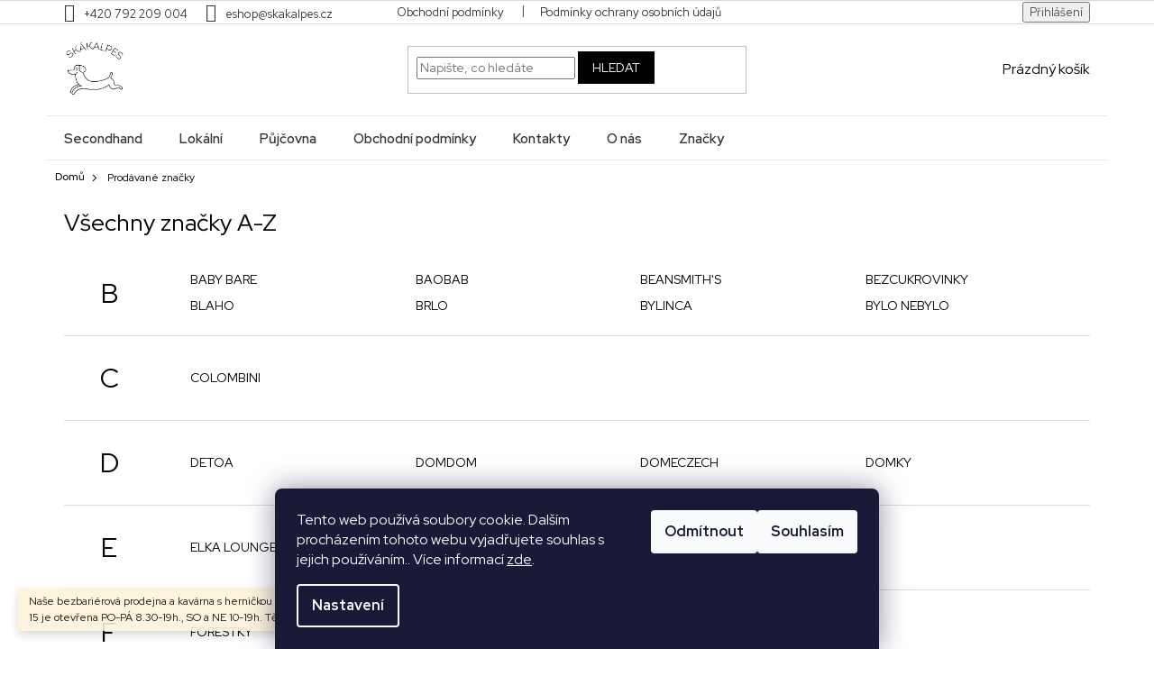

--- FILE ---
content_type: text/html; charset=utf-8
request_url: https://e-shop.skakalpes.cz/znacka/sh-adams-kids/
body_size: 15500
content:
<!doctype html><html lang="cs" dir="ltr" class="header-background-light external-fonts-loaded"><head><meta charset="utf-8" /><meta name="viewport" content="width=device-width,initial-scale=1" /><title>Prodávané značky - SKÁKALPES</title><link rel="preconnect" href="https://cdn.myshoptet.com" /><link rel="dns-prefetch" href="https://cdn.myshoptet.com" /><link rel="preload" href="https://cdn.myshoptet.com/prj/dist/master/cms/libs/jquery/jquery-1.11.3.min.js" as="script" /><link href="https://cdn.myshoptet.com/prj/dist/master/cms/templates/frontend_templates/shared/css/font-face/source-sans-3.css" rel="stylesheet"><link href="https://cdn.myshoptet.com/prj/dist/master/cms/templates/frontend_templates/shared/css/font-face/exo-2.css" rel="stylesheet"><link href="https://cdn.myshoptet.com/prj/dist/master/shop/dist/font-shoptet-11.css.62c94c7785ff2cea73b2.css" rel="stylesheet"><script>
dataLayer = [];
dataLayer.push({'shoptet' : {
    "pageId": -24,
    "pageType": "article",
    "currency": "CZK",
    "currencyInfo": {
        "decimalSeparator": ",",
        "exchangeRate": 1,
        "priceDecimalPlaces": 2,
        "symbol": "K\u010d",
        "symbolLeft": 0,
        "thousandSeparator": " "
    },
    "language": "cs",
    "projectId": 365373,
    "cartInfo": {
        "id": null,
        "freeShipping": false,
        "freeShippingFrom": 2000,
        "leftToFreeGift": {
            "formattedPrice": "0 K\u010d",
            "priceLeft": 0
        },
        "freeGift": false,
        "leftToFreeShipping": {
            "priceLeft": 2000,
            "dependOnRegion": 0,
            "formattedPrice": "2 000 K\u010d"
        },
        "discountCoupon": [],
        "getNoBillingShippingPrice": {
            "withoutVat": 0,
            "vat": 0,
            "withVat": 0
        },
        "cartItems": [],
        "taxMode": "ORDINARY"
    },
    "cart": [],
    "customer": {
        "priceRatio": 1,
        "priceListId": 1,
        "groupId": null,
        "registered": false,
        "mainAccount": false
    }
}});
dataLayer.push({'cookie_consent' : {
    "marketing": "denied",
    "analytics": "denied"
}});
document.addEventListener('DOMContentLoaded', function() {
    shoptet.consent.onAccept(function(agreements) {
        if (agreements.length == 0) {
            return;
        }
        dataLayer.push({
            'cookie_consent' : {
                'marketing' : (agreements.includes(shoptet.config.cookiesConsentOptPersonalisation)
                    ? 'granted' : 'denied'),
                'analytics': (agreements.includes(shoptet.config.cookiesConsentOptAnalytics)
                    ? 'granted' : 'denied')
            },
            'event': 'cookie_consent'
        });
    });
});
</script>
<meta property="og:type" content="website"><meta property="og:site_name" content="e-shop.skakalpes.cz"><meta property="og:url" content="https://e-shop.skakalpes.cz/znacka/sh-adams-kids/"><meta property="og:title" content="Prodávané značky - SKÁKALPES"><meta name="author" content="SKÁKALPES"><meta name="web_author" content="Shoptet.cz"><meta name="dcterms.rightsHolder" content="e-shop.skakalpes.cz"><meta name="robots" content="index,follow"><meta property="og:image" content="https://cdn.myshoptet.com/usr/e-shop.skakalpes.cz/user/logos/logo-2.png?t=1768873920"><style>:root {--color-primary: #000000;--color-primary-h: 0;--color-primary-s: 0%;--color-primary-l: 0%;--color-primary-hover: #000000;--color-primary-hover-h: 0;--color-primary-hover-s: 0%;--color-primary-hover-l: 0%;--color-secondary: #000000;--color-secondary-h: 0;--color-secondary-s: 0%;--color-secondary-l: 0%;--color-secondary-hover: #000000;--color-secondary-hover-h: 0;--color-secondary-hover-s: 0%;--color-secondary-hover-l: 0%;--color-tertiary: #000000;--color-tertiary-h: 0;--color-tertiary-s: 0%;--color-tertiary-l: 0%;--color-tertiary-hover: #000000;--color-tertiary-hover-h: 0;--color-tertiary-hover-s: 0%;--color-tertiary-hover-l: 0%;--color-header-background: #ffffff;--template-font: "Source Sans 3";--template-headings-font: "Exo 2";--header-background-url: none;--cookies-notice-background: #1A1937;--cookies-notice-color: #F8FAFB;--cookies-notice-button-hover: #f5f5f5;--cookies-notice-link-hover: #27263f;--templates-update-management-preview-mode-content: "Náhled aktualizací šablony je aktivní pro váš prohlížeč."}</style>
    
    <link href="https://cdn.myshoptet.com/prj/dist/master/shop/dist/main-11.less.fcb4a42d7bd8a71b7ee2.css" rel="stylesheet" />
            <link href="https://cdn.myshoptet.com/prj/dist/master/shop/dist/flags-extra-simple-11.less.1892d7dce1b8bc0e4bd2.css" rel="stylesheet" />
        
    <script>var shoptet = shoptet || {};</script>
    <script src="https://cdn.myshoptet.com/prj/dist/master/shop/dist/main-3g-header.js.05f199e7fd2450312de2.js"></script>
<!-- User include --><!-- project html code header -->
<link rel="stylesheet" href="/user/documents/style.css?v=5">
<link rel="stylesheet" href="/user/documents/upload/skakal2.css">
<style>
	.flag.flag-discount{background-color: #3f7548;}
</style>
<!-- /User include --><link rel="shortcut icon" href="/favicon.ico" type="image/x-icon" />    <!-- Global site tag (gtag.js) - Google Analytics -->
    <script async src="https://www.googletagmanager.com/gtag/js?id=UA-211787128-1"></script>
    <script>
        
        window.dataLayer = window.dataLayer || [];
        function gtag(){dataLayer.push(arguments);}
        

                    console.debug('default consent data');

            gtag('consent', 'default', {"ad_storage":"denied","analytics_storage":"denied","ad_user_data":"denied","ad_personalization":"denied","wait_for_update":500});
            dataLayer.push({
                'event': 'default_consent'
            });
        
        gtag('js', new Date());

                gtag('config', 'UA-211787128-1', { 'groups': "UA" });
        
        
                gtag('config', 'AW-10798922948');
        
        
        
        
        
        
        
        
        
        
        
        
        
        
        
        
        
        
        document.addEventListener('DOMContentLoaded', function() {
            if (typeof shoptet.tracking !== 'undefined') {
                for (var id in shoptet.tracking.bannersList) {
                    gtag('event', 'view_promotion', {
                        "send_to": "UA",
                        "promotions": [
                            {
                                "id": shoptet.tracking.bannersList[id].id,
                                "name": shoptet.tracking.bannersList[id].name,
                                "position": shoptet.tracking.bannersList[id].position
                            }
                        ]
                    });
                }
            }

            shoptet.consent.onAccept(function(agreements) {
                if (agreements.length !== 0) {
                    console.debug('gtag consent accept');
                    var gtagConsentPayload =  {
                        'ad_storage': agreements.includes(shoptet.config.cookiesConsentOptPersonalisation)
                            ? 'granted' : 'denied',
                        'analytics_storage': agreements.includes(shoptet.config.cookiesConsentOptAnalytics)
                            ? 'granted' : 'denied',
                                                                                                'ad_user_data': agreements.includes(shoptet.config.cookiesConsentOptPersonalisation)
                            ? 'granted' : 'denied',
                        'ad_personalization': agreements.includes(shoptet.config.cookiesConsentOptPersonalisation)
                            ? 'granted' : 'denied',
                        };
                    console.debug('update consent data', gtagConsentPayload);
                    gtag('consent', 'update', gtagConsentPayload);
                    dataLayer.push(
                        { 'event': 'update_consent' }
                    );
                }
            });
        });
    </script>
</head><body class="desktop id--24 in-znacka template-11 type-manufacturers-listing one-column-body columns-4 ums_forms_redesign--off ums_a11y_category_page--on ums_discussion_rating_forms--off ums_flags_display_unification--on ums_a11y_login--on mobile-header-version-0"><noscript>
    <style>
        #header {
            padding-top: 0;
            position: relative !important;
            top: 0;
        }
        .header-navigation {
            position: relative !important;
        }
        .overall-wrapper {
            margin: 0 !important;
        }
        body:not(.ready) {
            visibility: visible !important;
        }
    </style>
    <div class="no-javascript">
        <div class="no-javascript__title">Musíte změnit nastavení vašeho prohlížeče</div>
        <div class="no-javascript__text">Podívejte se na: <a href="https://www.google.com/support/bin/answer.py?answer=23852">Jak povolit JavaScript ve vašem prohlížeči</a>.</div>
        <div class="no-javascript__text">Pokud používáte software na blokování reklam, může být nutné povolit JavaScript z této stránky.</div>
        <div class="no-javascript__text">Děkujeme.</div>
    </div>
</noscript>

        <div id="fb-root"></div>
        <script>
            window.fbAsyncInit = function() {
                FB.init({
//                    appId            : 'your-app-id',
                    autoLogAppEvents : true,
                    xfbml            : true,
                    version          : 'v19.0'
                });
            };
        </script>
        <script async defer crossorigin="anonymous" src="https://connect.facebook.net/cs_CZ/sdk.js"></script>    <div class="siteCookies siteCookies--bottom siteCookies--dark js-siteCookies" role="dialog" data-testid="cookiesPopup" data-nosnippet>
        <div class="siteCookies__form">
            <div class="siteCookies__content">
                <div class="siteCookies__text">
                    Tento web používá soubory cookie. Dalším procházením tohoto webu vyjadřujete souhlas s jejich používáním.. Více informací <a href="http://e-shop.skakalpes.cz/podminky-ochrany-osobnich-udaju/" target="\">zde</a>.
                </div>
                <p class="siteCookies__links">
                    <button class="siteCookies__link js-cookies-settings" aria-label="Nastavení cookies" data-testid="cookiesSettings">Nastavení</button>
                </p>
            </div>
            <div class="siteCookies__buttonWrap">
                                    <button class="siteCookies__button js-cookiesConsentSubmit" value="reject" aria-label="Odmítnout cookies" data-testid="buttonCookiesReject">Odmítnout</button>
                                <button class="siteCookies__button js-cookiesConsentSubmit" value="all" aria-label="Přijmout cookies" data-testid="buttonCookiesAccept">Souhlasím</button>
            </div>
        </div>
        <script>
            document.addEventListener("DOMContentLoaded", () => {
                const siteCookies = document.querySelector('.js-siteCookies');
                document.addEventListener("scroll", shoptet.common.throttle(() => {
                    const st = document.documentElement.scrollTop;
                    if (st > 1) {
                        siteCookies.classList.add('siteCookies--scrolled');
                    } else {
                        siteCookies.classList.remove('siteCookies--scrolled');
                    }
                }, 100));
            });
        </script>
    </div>
<a href="#content" class="skip-link sr-only">Přejít na obsah</a><div class="overall-wrapper"><div class="site-msg information"><div class="container"><div class="text">Naše bezbariérová prodejna a kavárna s herničkou a zahradou 4v1 na Francouzské 15 je otevřena PO-PÁ 8.30-19h., SO a NE 10-19h. Těšíme se na vás!</div><div class="close js-close-information-msg"></div></div></div><div class="user-action"><div class="container">
    <div class="user-action-in">
                    <div id="login" class="user-action-login popup-widget login-widget" role="dialog" aria-labelledby="loginHeading">
        <div class="popup-widget-inner">
                            <h2 id="loginHeading">Přihlášení k vašemu účtu</h2><div id="customerLogin"><form action="/action/Customer/Login/" method="post" id="formLoginIncluded" class="csrf-enabled formLogin" data-testid="formLogin"><input type="hidden" name="referer" value="" /><div class="form-group"><div class="input-wrapper email js-validated-element-wrapper no-label"><input type="email" name="email" class="form-control" autofocus placeholder="E-mailová adresa (např. jan@novak.cz)" data-testid="inputEmail" autocomplete="email" required /></div></div><div class="form-group"><div class="input-wrapper password js-validated-element-wrapper no-label"><input type="password" name="password" class="form-control" placeholder="Heslo" data-testid="inputPassword" autocomplete="current-password" required /><span class="no-display">Nemůžete vyplnit toto pole</span><input type="text" name="surname" value="" class="no-display" /></div></div><div class="form-group"><div class="login-wrapper"><button type="submit" class="btn btn-secondary btn-text btn-login" data-testid="buttonSubmit">Přihlásit se</button><div class="password-helper"><a href="/registrace/" data-testid="signup" rel="nofollow">Nová registrace</a><a href="/klient/zapomenute-heslo/" rel="nofollow">Zapomenuté heslo</a></div></div></div></form>
</div>                    </div>
    </div>

                            <div id="cart-widget" class="user-action-cart popup-widget cart-widget loader-wrapper" data-testid="popupCartWidget" role="dialog" aria-hidden="true">
    <div class="popup-widget-inner cart-widget-inner place-cart-here">
        <div class="loader-overlay">
            <div class="loader"></div>
        </div>
    </div>

    <div class="cart-widget-button">
        <a href="/kosik/" class="btn btn-conversion" id="continue-order-button" rel="nofollow" data-testid="buttonNextStep">Pokračovat do košíku</a>
    </div>
</div>
            </div>
</div>
</div><div class="top-navigation-bar" data-testid="topNavigationBar">

    <div class="container">

        <div class="top-navigation-contacts">
            <strong>Zákaznická podpora:</strong><a href="tel:+420792209004" class="project-phone" aria-label="Zavolat na +420792209004" data-testid="contactboxPhone"><span>+420 792 209 004</span></a><a href="mailto:eshop@skakalpes.cz" class="project-email" data-testid="contactboxEmail"><span>eshop@skakalpes.cz</span></a>        </div>

                            <div class="top-navigation-menu">
                <div class="top-navigation-menu-trigger"></div>
                <ul class="top-navigation-bar-menu">
                                            <li class="top-navigation-menu-item-39">
                            <a href="/obchodni-podminky/">Obchodní podmínky</a>
                        </li>
                                            <li class="top-navigation-menu-item-691">
                            <a href="/podminky-ochrany-osobnich-udaju/">Podmínky ochrany osobních údajů </a>
                        </li>
                                    </ul>
                <ul class="top-navigation-bar-menu-helper"></ul>
            </div>
        
        <div class="top-navigation-tools">
            <div class="responsive-tools">
                <a href="#" class="toggle-window" data-target="search" aria-label="Hledat" data-testid="linkSearchIcon"></a>
                                                            <a href="#" class="toggle-window" data-target="login"></a>
                                                    <a href="#" class="toggle-window" data-target="navigation" aria-label="Menu" data-testid="hamburgerMenu"></a>
            </div>
                        <button class="top-nav-button top-nav-button-login toggle-window" type="button" data-target="login" aria-haspopup="dialog" aria-controls="login" aria-expanded="false" data-testid="signin"><span>Přihlášení</span></button>        </div>

    </div>

</div>
<header id="header"><div class="container navigation-wrapper">
    <div class="header-top">
        <div class="site-name-wrapper">
            <div class="site-name"><a href="/" data-testid="linkWebsiteLogo"><img src="https://cdn.myshoptet.com/usr/e-shop.skakalpes.cz/user/logos/logo-2.png" alt="SKÁKALPES" fetchpriority="low" /></a></div>        </div>
        <div class="search" itemscope itemtype="https://schema.org/WebSite">
            <meta itemprop="headline" content="Prodávané značky"/><meta itemprop="url" content="https://e-shop.skakalpes.cz"/>            <form action="/action/ProductSearch/prepareString/" method="post"
    id="formSearchForm" class="search-form compact-form js-search-main"
    itemprop="potentialAction" itemscope itemtype="https://schema.org/SearchAction" data-testid="searchForm">
    <fieldset>
        <meta itemprop="target"
            content="https://e-shop.skakalpes.cz/vyhledavani/?string={string}"/>
        <input type="hidden" name="language" value="cs"/>
        
            
<input
    type="search"
    name="string"
        class="query-input form-control search-input js-search-input"
    placeholder="Napište, co hledáte"
    autocomplete="off"
    required
    itemprop="query-input"
    aria-label="Vyhledávání"
    data-testid="searchInput"
>
            <button type="submit" class="btn btn-default" data-testid="searchBtn">Hledat</button>
        
    </fieldset>
</form>
        </div>
        <div class="navigation-buttons">
                
    <a href="/kosik/" class="btn btn-icon toggle-window cart-count" data-target="cart" data-hover="true" data-redirect="true" data-testid="headerCart" rel="nofollow" aria-haspopup="dialog" aria-expanded="false" aria-controls="cart-widget">
        
                <span class="sr-only">Nákupní košík</span>
        
            <span class="cart-price visible-lg-inline-block" data-testid="headerCartPrice">
                                    Prázdný košík                            </span>
        
    
            </a>
        </div>
    </div>
    <nav id="navigation" aria-label="Hlavní menu" data-collapsible="true"><div class="navigation-in menu"><ul class="menu-level-1" role="menubar" data-testid="headerMenuItems"><li class="menu-item-694 ext" role="none"><a href="/secondhand/" data-testid="headerMenuItem" role="menuitem" aria-haspopup="true" aria-expanded="false"><b>Secondhand</b><span class="submenu-arrow"></span></a><ul class="menu-level-2" aria-label="Secondhand" tabindex="-1" role="menu"><li class="menu-item-1095" role="none"><a href="/knihy-pro-deti/" class="menu-image" data-testid="headerMenuItem" tabindex="-1" aria-hidden="true"><img src="data:image/svg+xml,%3Csvg%20width%3D%22140%22%20height%3D%22100%22%20xmlns%3D%22http%3A%2F%2Fwww.w3.org%2F2000%2Fsvg%22%3E%3C%2Fsvg%3E" alt="" aria-hidden="true" width="140" height="100"  data-src="https://cdn.myshoptet.com/usr/e-shop.skakalpes.cz/user/categories/thumb/sn__mek_obrazovky_2024-08-24_124742.png" fetchpriority="low" /></a><div><a href="/knihy-pro-deti/" data-testid="headerMenuItem" role="menuitem"><span>knihy pro děti</span></a>
                        </div></li><li class="menu-item-1150" role="none"><a href="/botky/" class="menu-image" data-testid="headerMenuItem" tabindex="-1" aria-hidden="true"><img src="data:image/svg+xml,%3Csvg%20width%3D%22140%22%20height%3D%22100%22%20xmlns%3D%22http%3A%2F%2Fwww.w3.org%2F2000%2Fsvg%22%3E%3C%2Fsvg%3E" alt="" aria-hidden="true" width="140" height="100"  data-src="https://cdn.myshoptet.com/usr/e-shop.skakalpes.cz/user/categories/thumb/img_9907.jpg" fetchpriority="low" /></a><div><a href="/botky/" data-testid="headerMenuItem" role="menuitem"><span>botky</span></a>
                        </div></li><li class="menu-item-1153" role="none"><a href="/obleceni-2/" class="menu-image" data-testid="headerMenuItem" tabindex="-1" aria-hidden="true"><img src="data:image/svg+xml,%3Csvg%20width%3D%22140%22%20height%3D%22100%22%20xmlns%3D%22http%3A%2F%2Fwww.w3.org%2F2000%2Fsvg%22%3E%3C%2Fsvg%3E" alt="" aria-hidden="true" width="140" height="100"  data-src="https://cdn.myshoptet.com/usr/e-shop.skakalpes.cz/user/categories/thumb/sh.jpg" fetchpriority="low" /></a><div><a href="/obleceni-2/" data-testid="headerMenuItem" role="menuitem"><span>oblečení</span></a>
                        </div></li></ul></li>
<li class="menu-item-721 ext" role="none"><a href="/lokalni/" data-testid="headerMenuItem" role="menuitem" aria-haspopup="true" aria-expanded="false"><b>Lokální</b><span class="submenu-arrow"></span></a><ul class="menu-level-2" aria-label="Lokální" tabindex="-1" role="menu"><li class="menu-item-850 has-third-level" role="none"><a href="/obleceni/" class="menu-image" data-testid="headerMenuItem" tabindex="-1" aria-hidden="true"><img src="data:image/svg+xml,%3Csvg%20width%3D%22140%22%20height%3D%22100%22%20xmlns%3D%22http%3A%2F%2Fwww.w3.org%2F2000%2Fsvg%22%3E%3C%2Fsvg%3E" alt="" aria-hidden="true" width="140" height="100"  data-src="https://cdn.myshoptet.com/usr/e-shop.skakalpes.cz/user/categories/thumb/skakalpes_(kopie)-1.jpg" fetchpriority="low" /></a><div><a href="/obleceni/" data-testid="headerMenuItem" role="menuitem"><span>oblečení </span></a>
                                                    <ul class="menu-level-3" role="menu">
                                                                    <li class="menu-item-1083" role="none">
                                        <a href="/puncochace/" data-testid="headerMenuItem" role="menuitem">
                                            punčocháče a ponožky</a>,                                    </li>
                                                                    <li class="menu-item-916" role="none">
                                        <a href="/saty-3/" data-testid="headerMenuItem" role="menuitem">
                                            šaty</a>,                                    </li>
                                                                    <li class="menu-item-967" role="none">
                                        <a href="/sukne-kratasy/" data-testid="headerMenuItem" role="menuitem">
                                            sukně &amp; kraťasy</a>,                                    </li>
                                                                    <li class="menu-item-919" role="none">
                                        <a href="/kalhoty-teplaky/" data-testid="headerMenuItem" role="menuitem">
                                            kalhoty &amp; tepláky</a>,                                    </li>
                                                                    <li class="menu-item-955" role="none">
                                        <a href="/body-3/" data-testid="headerMenuItem" role="menuitem">
                                            trička &amp; body </a>,                                    </li>
                                                                    <li class="menu-item-913" role="none">
                                        <a href="/tricka-s-kratkym-rukavem-3/" data-testid="headerMenuItem" role="menuitem">
                                            mikiny &amp; bundičky</a>,                                    </li>
                                                                    <li class="menu-item-958" role="none">
                                        <a href="/cepice/" data-testid="headerMenuItem" role="menuitem">
                                            čepice, kšilcky a nákrčníky</a>                                    </li>
                                                            </ul>
                        </div></li><li class="menu-item-981 has-third-level" role="none"><a href="/boty-capacky/" class="menu-image" data-testid="headerMenuItem" tabindex="-1" aria-hidden="true"><img src="data:image/svg+xml,%3Csvg%20width%3D%22140%22%20height%3D%22100%22%20xmlns%3D%22http%3A%2F%2Fwww.w3.org%2F2000%2Fsvg%22%3E%3C%2Fsvg%3E" alt="" aria-hidden="true" width="140" height="100"  data-src="https://cdn.myshoptet.com/usr/e-shop.skakalpes.cz/user/categories/thumb/img-20200826-wa0020.jpg" fetchpriority="low" /></a><div><a href="/boty-capacky/" data-testid="headerMenuItem" role="menuitem"><span>Boty &amp; capáčky</span></a>
                                                    <ul class="menu-level-3" role="menu">
                                                                    <li class="menu-item-1137" role="none">
                                        <a href="/barefoot-boty/" data-testid="headerMenuItem" role="menuitem">
                                            Barefoot boty</a>,                                    </li>
                                                                    <li class="menu-item-1140" role="none">
                                        <a href="/capacky/" data-testid="headerMenuItem" role="menuitem">
                                            Capáčky</a>                                    </li>
                                                            </ul>
                        </div></li><li class="menu-item-993" role="none"><a href="/kabelky-celenky-korunky/" class="menu-image" data-testid="headerMenuItem" tabindex="-1" aria-hidden="true"><img src="data:image/svg+xml,%3Csvg%20width%3D%22140%22%20height%3D%22100%22%20xmlns%3D%22http%3A%2F%2Fwww.w3.org%2F2000%2Fsvg%22%3E%3C%2Fsvg%3E" alt="" aria-hidden="true" width="140" height="100"  data-src="https://cdn.myshoptet.com/usr/e-shop.skakalpes.cz/user/categories/thumb/117945648_2728492644072393_399595704058936192_n.jpg" fetchpriority="low" /></a><div><a href="/kabelky-celenky-korunky/" data-testid="headerMenuItem" role="menuitem"><span>kabelky &amp; čelenky</span></a>
                        </div></li><li class="menu-item-999" role="none"><a href="/tetovacky/" class="menu-image" data-testid="headerMenuItem" tabindex="-1" aria-hidden="true"><img src="data:image/svg+xml,%3Csvg%20width%3D%22140%22%20height%3D%22100%22%20xmlns%3D%22http%3A%2F%2Fwww.w3.org%2F2000%2Fsvg%22%3E%3C%2Fsvg%3E" alt="" aria-hidden="true" width="140" height="100"  data-src="https://cdn.myshoptet.com/usr/e-shop.skakalpes.cz/user/categories/thumb/65_08-alica-768x1152.png" fetchpriority="low" /></a><div><a href="/tetovacky/" data-testid="headerMenuItem" role="menuitem"><span>tetovačky</span></a>
                        </div></li><li class="menu-item-976 has-third-level" role="none"><a href="/knihy-a-papir/" class="menu-image" data-testid="headerMenuItem" tabindex="-1" aria-hidden="true"><img src="data:image/svg+xml,%3Csvg%20width%3D%22140%22%20height%3D%22100%22%20xmlns%3D%22http%3A%2F%2Fwww.w3.org%2F2000%2Fsvg%22%3E%3C%2Fsvg%3E" alt="" aria-hidden="true" width="140" height="100"  data-src="https://cdn.myshoptet.com/usr/e-shop.skakalpes.cz/user/categories/thumb/skakalpes_10.jpg" fetchpriority="low" /></a><div><a href="/knihy-a-papir/" data-testid="headerMenuItem" role="menuitem"><span>knihy &amp; papír</span></a>
                                                    <ul class="menu-level-3" role="menu">
                                                                    <li class="menu-item-907" role="none">
                                        <a href="/pipasik/" data-testid="headerMenuItem" role="menuitem">
                                            Pipasik</a>,                                    </li>
                                                                    <li class="menu-item-1035" role="none">
                                        <a href="/blaho/" data-testid="headerMenuItem" role="menuitem">
                                            Blaho přání</a>,                                    </li>
                                                                    <li class="menu-item-1056" role="none">
                                        <a href="/bylonebylo/" data-testid="headerMenuItem" role="menuitem">
                                            Bylo nebylo</a>,                                    </li>
                                                                    <li class="menu-item-1101" role="none">
                                        <a href="/skakalpes/" data-testid="headerMenuItem" role="menuitem">
                                            SKÁKALPES</a>,                                    </li>
                                                                    <li class="menu-item-1104" role="none">
                                        <a href="/labyrint/" data-testid="headerMenuItem" role="menuitem">
                                            Labyrint</a>,                                    </li>
                                                                    <li class="menu-item-1144" role="none">
                                        <a href="/pop-pap/" data-testid="headerMenuItem" role="menuitem">
                                            POP PAP</a>,                                    </li>
                                                                    <li class="menu-item-1147" role="none">
                                        <a href="/baobab/" data-testid="headerMenuItem" role="menuitem">
                                            Baobab</a>                                    </li>
                                                            </ul>
                        </div></li><li class="menu-item-727 has-third-level" role="none"><a href="/hracky-2/" class="menu-image" data-testid="headerMenuItem" tabindex="-1" aria-hidden="true"><img src="data:image/svg+xml,%3Csvg%20width%3D%22140%22%20height%3D%22100%22%20xmlns%3D%22http%3A%2F%2Fwww.w3.org%2F2000%2Fsvg%22%3E%3C%2Fsvg%3E" alt="" aria-hidden="true" width="140" height="100"  data-src="https://cdn.myshoptet.com/usr/e-shop.skakalpes.cz/user/categories/thumb/img_7463.jpg" fetchpriority="low" /></a><div><a href="/hracky-2/" data-testid="headerMenuItem" role="menuitem"><span>hračky &amp; vybavení</span></a>
                                                    <ul class="menu-level-3" role="menu">
                                                                    <li class="menu-item-901" role="none">
                                        <a href="/dom-dom/" data-testid="headerMenuItem" role="menuitem">
                                            Dom Dom </a>,                                    </li>
                                                                    <li class="menu-item-1089" role="none">
                                        <a href="/vylen-penove-hracky/" data-testid="headerMenuItem" role="menuitem">
                                            VYLEN pěnové hračky</a>                                    </li>
                                                            </ul>
                        </div></li><li class="menu-item-733 has-third-level" role="none"><a href="/pro-miminka/" class="menu-image" data-testid="headerMenuItem" tabindex="-1" aria-hidden="true"><img src="data:image/svg+xml,%3Csvg%20width%3D%22140%22%20height%3D%22100%22%20xmlns%3D%22http%3A%2F%2Fwww.w3.org%2F2000%2Fsvg%22%3E%3C%2Fsvg%3E" alt="" aria-hidden="true" width="140" height="100"  data-src="https://cdn.myshoptet.com/usr/e-shop.skakalpes.cz/user/categories/thumb/baby_flatlay.jpg" fetchpriority="low" /></a><div><a href="/pro-miminka/" data-testid="headerMenuItem" role="menuitem"><span>pro miminka</span></a>
                                                    <ul class="menu-level-3" role="menu">
                                                                    <li class="menu-item-886" role="none">
                                        <a href="/minu-baby-wrap/" data-testid="headerMenuItem" role="menuitem">
                                            Minu baby wrap</a>,                                    </li>
                                                                    <li class="menu-item-892" role="none">
                                        <a href="/mimijo-kousatka/" data-testid="headerMenuItem" role="menuitem">
                                            Mimijo kousátka</a>,                                    </li>
                                                                    <li class="menu-item-1125" role="none">
                                        <a href="/siroko-daleko/" data-testid="headerMenuItem" role="menuitem">
                                            ŠIROKO DALEKO</a>                                    </li>
                                                            </ul>
                        </div></li><li class="menu-item-736" role="none"><a href="/jidlo-a-doplnky/" class="menu-image" data-testid="headerMenuItem" tabindex="-1" aria-hidden="true"><img src="data:image/svg+xml,%3Csvg%20width%3D%22140%22%20height%3D%22100%22%20xmlns%3D%22http%3A%2F%2Fwww.w3.org%2F2000%2Fsvg%22%3E%3C%2Fsvg%3E" alt="" aria-hidden="true" width="140" height="100"  data-src="https://cdn.myshoptet.com/usr/e-shop.skakalpes.cz/user/categories/thumb/123166272_2803482333240090_2474449532004045005_o.jpg" fetchpriority="low" /></a><div><a href="/jidlo-a-doplnky/" data-testid="headerMenuItem" role="menuitem"><span>jídlo a doplňky</span></a>
                        </div></li><li class="menu-item-961" role="none"><a href="/darky/" class="menu-image" data-testid="headerMenuItem" tabindex="-1" aria-hidden="true"><img src="data:image/svg+xml,%3Csvg%20width%3D%22140%22%20height%3D%22100%22%20xmlns%3D%22http%3A%2F%2Fwww.w3.org%2F2000%2Fsvg%22%3E%3C%2Fsvg%3E" alt="" aria-hidden="true" width="140" height="100"  data-src="https://cdn.myshoptet.com/usr/e-shop.skakalpes.cz/user/categories/thumb/6.jpg" fetchpriority="low" /></a><div><a href="/darky/" data-testid="headerMenuItem" role="menuitem"><span>Dárky</span></a>
                        </div></li><li class="menu-item-1029" role="none"><a href="/promaminky/" class="menu-image" data-testid="headerMenuItem" tabindex="-1" aria-hidden="true"><img src="data:image/svg+xml,%3Csvg%20width%3D%22140%22%20height%3D%22100%22%20xmlns%3D%22http%3A%2F%2Fwww.w3.org%2F2000%2Fsvg%22%3E%3C%2Fsvg%3E" alt="" aria-hidden="true" width="140" height="100"  data-src="https://cdn.myshoptet.com/usr/e-shop.skakalpes.cz/user/categories/thumb/2.jpg" fetchpriority="low" /></a><div><a href="/promaminky/" data-testid="headerMenuItem" role="menuitem"><span>pro maminky</span></a>
                        </div></li></ul></li>
<li class="menu-item-700 ext" role="none"><a href="/pujcovna/" data-testid="headerMenuItem" role="menuitem" aria-haspopup="true" aria-expanded="false"><b>Půjčovna</b><span class="submenu-arrow"></span></a><ul class="menu-level-2" aria-label="Půjčovna" tabindex="-1" role="menu"><li class="menu-item-703" role="none"><a href="/slavnostni/" class="menu-image" data-testid="headerMenuItem" tabindex="-1" aria-hidden="true"><img src="data:image/svg+xml,%3Csvg%20width%3D%22140%22%20height%3D%22100%22%20xmlns%3D%22http%3A%2F%2Fwww.w3.org%2F2000%2Fsvg%22%3E%3C%2Fsvg%3E" alt="" aria-hidden="true" width="140" height="100"  data-src="https://cdn.myshoptet.com/usr/e-shop.skakalpes.cz/user/categories/thumb/img_20201223_175512.jpg" fetchpriority="low" /></a><div><a href="/slavnostni/" data-testid="headerMenuItem" role="menuitem"><span>slavnostní</span></a>
                        </div></li><li class="menu-item-706" role="none"><a href="/kostymy/" class="menu-image" data-testid="headerMenuItem" tabindex="-1" aria-hidden="true"><img src="data:image/svg+xml,%3Csvg%20width%3D%22140%22%20height%3D%22100%22%20xmlns%3D%22http%3A%2F%2Fwww.w3.org%2F2000%2Fsvg%22%3E%3C%2Fsvg%3E" alt="" aria-hidden="true" width="140" height="100"  data-src="https://cdn.myshoptet.com/usr/e-shop.skakalpes.cz/user/categories/thumb/img_6265.jpg" fetchpriority="low" /></a><div><a href="/kostymy/" data-testid="headerMenuItem" role="menuitem"><span>kostýmy</span></a>
                        </div></li><li class="menu-item-712" role="none"><a href="/vybava/" class="menu-image" data-testid="headerMenuItem" tabindex="-1" aria-hidden="true"><img src="data:image/svg+xml,%3Csvg%20width%3D%22140%22%20height%3D%22100%22%20xmlns%3D%22http%3A%2F%2Fwww.w3.org%2F2000%2Fsvg%22%3E%3C%2Fsvg%3E" alt="" aria-hidden="true" width="140" height="100"  data-src="https://cdn.myshoptet.com/usr/e-shop.skakalpes.cz/user/categories/thumb/25661_prew_500.jpg" fetchpriority="low" /></a><div><a href="/vybava/" data-testid="headerMenuItem" role="menuitem"><span>výbava</span></a>
                        </div></li><li class="menu-item-709" role="none"><a href="/hracky/" class="menu-image" data-testid="headerMenuItem" tabindex="-1" aria-hidden="true"><img src="data:image/svg+xml,%3Csvg%20width%3D%22140%22%20height%3D%22100%22%20xmlns%3D%22http%3A%2F%2Fwww.w3.org%2F2000%2Fsvg%22%3E%3C%2Fsvg%3E" alt="" aria-hidden="true" width="140" height="100"  data-src="https://cdn.myshoptet.com/usr/e-shop.skakalpes.cz/user/categories/thumb/1602938381_uxs1908-4.jpg" fetchpriority="low" /></a><div><a href="/hracky/" data-testid="headerMenuItem" role="menuitem"><span>hračky</span></a>
                        </div></li></ul></li>
<li class="menu-item-39" role="none"><a href="/obchodni-podminky/" data-testid="headerMenuItem" role="menuitem" aria-expanded="false"><b>Obchodní podmínky</b></a></li>
<li class="menu-item-29" role="none"><a href="/kontakty/" data-testid="headerMenuItem" role="menuitem" aria-expanded="false"><b>Kontakty</b></a></li>
<li class="menu-item-external-21" role="none"><a href="http://skakalpes.cz/#pgc-227-5-1" target="blank" data-testid="headerMenuItem" role="menuitem" aria-expanded="false"><b>O nás</b></a></li>
<li class="ext" id="nav-manufacturers" role="none"><a href="https://e-shop.skakalpes.cz/znacka/" data-testid="brandsText" role="menuitem"><b>Značky</b><span class="submenu-arrow"></span></a><ul class="menu-level-2" role="menu"><li role="none"><a href="/znacka/baby-bare/" data-testid="brandName" role="menuitem"><span>Baby Bare</span></a></li><li role="none"><a href="/znacka/baobab/" data-testid="brandName" role="menuitem"><span>Baobab</span></a></li><li role="none"><a href="/znacka/beansmith-s/" data-testid="brandName" role="menuitem"><span>Beansmith&#039;s</span></a></li><li role="none"><a href="/znacka/bezcukrovinky/" data-testid="brandName" role="menuitem"><span>Bezcukrovinky</span></a></li><li role="none"><a href="/znacka/blaho/" data-testid="brandName" role="menuitem"><span>Blaho</span></a></li><li role="none"><a href="/znacka/bylinca/" data-testid="brandName" role="menuitem"><span>Bylinca</span></a></li><li role="none"><a href="/znacka/bylo-nebylo/" data-testid="brandName" role="menuitem"><span>Bylo nebylo</span></a></li><li role="none"><a href="/znacka/colombini/" data-testid="brandName" role="menuitem"><span>Colombini</span></a></li><li role="none"><a href="/znacka/detoa/" data-testid="brandName" role="menuitem"><span>Detoa</span></a></li><li role="none"><a href="/znacka/domdom/" data-testid="brandName" role="menuitem"><span>DomDom</span></a></li><li role="none"><a href="/znacka/urbix/" data-testid="brandName" role="menuitem"><span>Domeczech</span></a></li><li role="none"><a href="/znacka/domky/" data-testid="brandName" role="menuitem"><span>Domky</span></a></li><li role="none"><a href="/znacka/elka-lounge/" data-testid="brandName" role="menuitem"><span>ELKA lounge</span></a></li><li role="none"><a href="/znacka/geckoeco/" data-testid="brandName" role="menuitem"><span>Geckoeco</span></a></li><li role="none"><a href="/znacka/gw/" data-testid="brandName" role="menuitem"><span>GW Hudební nástroje</span></a></li><li role="none"><a href="/znacka/hojdavak/" data-testid="brandName" role="menuitem"><span>Hojdavak</span></a></li><li role="none"><a href="/znacka/indian-summer/" data-testid="brandName" role="menuitem"><span>Indian summer</span></a></li><li role="none"><a href="/znacka/janova-pex/" data-testid="brandName" role="menuitem"><span>Janova pec</span></a></li><li role="none"><a href="/znacka/japitex/" data-testid="brandName" role="menuitem"><span>JAPITEX</span></a></li><li role="none"><a href="/znacka/jordis/" data-testid="brandName" role="menuitem"><span>Jordis</span></a></li><li role="none"><a href="/znacka/kama/" data-testid="brandName" role="menuitem"><span>KAMA</span></a></li><li role="none"><a href="/znacka/kazeto/" data-testid="brandName" role="menuitem"><span>Kazeto</span></a></li><li role="none"><a href="/znacka/koa-koa-merino/" data-testid="brandName" role="menuitem"><span>Koa koa merino</span></a></li><li role="none"><a href="/znacka/kresky/" data-testid="brandName" role="menuitem"><span>Kresky</span></a></li><li role="none"><a href="/znacka/lumpka/" data-testid="brandName" role="menuitem"><span>Lumpka</span></a></li><li role="none"><a href="/znacka/marini/" data-testid="brandName" role="menuitem"><span>MARINI</span></a></li><li role="none"><a href="/znacka/mimijo/" data-testid="brandName" role="menuitem"><span>Mimijo </span></a></li><li role="none"><a href="/znacka/minu/" data-testid="brandName" role="menuitem"><span>Minu</span></a></li><li role="none"><a href="/znacka/nadoma-a-naven/" data-testid="brandName" role="menuitem"><span>Nadoma a Naven</span></a></li><li role="none"><a href="/znacka/nadrobky/" data-testid="brandName" role="menuitem"><span>Nadrobky</span></a></li><li role="none"><a href="/znacka/pipasik/" data-testid="brandName" role="menuitem"><span>Pipasik</span></a></li><li role="none"><a href="/znacka/pony-stavebnice/" data-testid="brandName" role="menuitem"><span>PONY stavebnice</span></a></li><li role="none"><a href="/znacka/protetika/" data-testid="brandName" role="menuitem"><span>Protetika</span></a></li><li role="none"><a href="/znacka/raketa/" data-testid="brandName" role="menuitem"><span>RAKETA</span></a></li><li role="none"><a href="/znacka/skakalpes/" data-testid="brandName" role="menuitem"><span>SKÁKALPES</span></a></li><li role="none"><a href="/znacka/svatja/" data-testid="brandName" role="menuitem"><span>Svatja</span></a></li><li role="none"><a href="/znacka/simido/" data-testid="brandName" role="menuitem"><span>Šimido</span></a></li><li role="none"><a href="/znacka/siroko-daleko/" data-testid="brandName" role="menuitem"><span>Široko daleko</span></a></li><li role="none"><a href="/znacka/utukutu/" data-testid="brandName" role="menuitem"><span>UTUKUTU</span></a></li><li role="none"><a href="/znacka/vylen/" data-testid="brandName" role="menuitem"><span>VYLEN</span></a></li><li role="none"><a href="/znacka/wawadaa/" data-testid="brandName" role="menuitem"><span>Wawadaa</span></a></li><li role="none"><a href="/znacka/yourstar/" data-testid="brandName" role="menuitem"><span>Yourstar</span></a></li></ul>
</li></ul></div><span class="navigation-close"></span></nav><div class="menu-helper" data-testid="hamburgerMenu"><span>Více</span></div>
</div></header><!-- / header -->


                    <div class="container breadcrumbs-wrapper">
            <div class="breadcrumbs" itemscope itemtype="https://schema.org/BreadcrumbList">
                                                                            <span id="navigation-first" data-basetitle="SKÁKALPES" itemprop="itemListElement" itemscope itemtype="https://schema.org/ListItem">
                <a href="/" itemprop="item" ><span itemprop="name">Domů</span></a>
                <span class="navigation-bullet">/</span>
                <meta itemprop="position" content="1" />
            </span>
                                            <span id="navigation-1" itemprop="itemListElement" itemscope itemtype="https://schema.org/ListItem" data-testid="breadcrumbsLastLevel">
                <meta itemprop="item" content="https://e-shop.skakalpes.cz/znacka/sh-adams-kids/" />
                <meta itemprop="position" content="2" />
                <span itemprop="name" data-title="Prodávané značky">Prodávané značky</span>
            </span>
            </div>
        </div>
    
<div id="content-wrapper" class="container content-wrapper">
    
    <div class="content-wrapper-in">
                <main id="content" class="content wide">
                                    <h1 class="category-title" data-testid="titleCategory">Všechny značky A-Z</h1>
                
    <ul class="manufacturers">
                                                                            <li>
                    <h2>B</h2>
                    <ul>
                                                    <li>
                                <a href="/znacka/baby-bare/" data-testid="brandLink">Baby Bare</a>
                            </li>
                                                    <li>
                                <a href="/znacka/baobab/" data-testid="brandLink">Baobab</a>
                            </li>
                                                    <li>
                                <a href="/znacka/beansmith-s/" data-testid="brandLink">Beansmith&#039;s</a>
                            </li>
                                                    <li>
                                <a href="/znacka/bezcukrovinky/" data-testid="brandLink">Bezcukrovinky</a>
                            </li>
                                                    <li>
                                <a href="/znacka/blaho/" data-testid="brandLink">Blaho</a>
                            </li>
                                                    <li>
                                <a href="/znacka/brlo/" data-testid="brandLink">BRLO</a>
                            </li>
                                                    <li>
                                <a href="/znacka/bylinca/" data-testid="brandLink">Bylinca</a>
                            </li>
                                                    <li>
                                <a href="/znacka/bylo-nebylo/" data-testid="brandLink">Bylo nebylo</a>
                            </li>
                                            </ul>
                </li>
                                                <li>
                    <h2>C</h2>
                    <ul>
                                                    <li>
                                <a href="/znacka/colombini/" data-testid="brandLink">Colombini</a>
                            </li>
                                            </ul>
                </li>
                                                                    <li>
                    <h2>D</h2>
                    <ul>
                                                    <li>
                                <a href="/znacka/detoa/" data-testid="brandLink">Detoa</a>
                            </li>
                                                    <li>
                                <a href="/znacka/domdom/" data-testid="brandLink">DomDom</a>
                            </li>
                                                    <li>
                                <a href="/znacka/urbix/" data-testid="brandLink">Domeczech</a>
                            </li>
                                                    <li>
                                <a href="/znacka/domky/" data-testid="brandLink">Domky</a>
                            </li>
                                            </ul>
                </li>
                                                                    <li>
                    <h2>E</h2>
                    <ul>
                                                    <li>
                                <a href="/znacka/elka-lounge/" data-testid="brandLink">ELKA lounge</a>
                            </li>
                                            </ul>
                </li>
                                                                                        <li>
                    <h2>F</h2>
                    <ul>
                                                    <li>
                                <a href="/znacka/forestky/" data-testid="brandLink">Forestky</a>
                            </li>
                                            </ul>
                </li>
                                                <li>
                    <h2>G</h2>
                    <ul>
                                                    <li>
                                <a href="/znacka/geckoeco/" data-testid="brandLink">Geckoeco</a>
                            </li>
                                                    <li>
                                <a href="/znacka/gw/" data-testid="brandLink">GW Hudební nástroje</a>
                            </li>
                                            </ul>
                </li>
                                                <li>
                    <h2>H</h2>
                    <ul>
                                                    <li>
                                <a href="/znacka/hojdavak/" data-testid="brandLink">Hojdavak</a>
                            </li>
                                            </ul>
                </li>
                                                                    <li>
                    <h2>I</h2>
                    <ul>
                                                    <li>
                                <a href="/znacka/indian-summer/" data-testid="brandLink">Indian summer</a>
                            </li>
                                            </ul>
                </li>
                                                                    <li>
                    <h2>J</h2>
                    <ul>
                                                    <li>
                                <a href="/znacka/janova-pex/" data-testid="brandLink">Janova pec</a>
                            </li>
                                                    <li>
                                <a href="/znacka/japitex/" data-testid="brandLink">JAPITEX</a>
                            </li>
                                                    <li>
                                <a href="/znacka/jordis/" data-testid="brandLink">Jordis</a>
                            </li>
                                            </ul>
                </li>
                                                <li>
                    <h2>K</h2>
                    <ul>
                                                    <li>
                                <a href="/znacka/kama/" data-testid="brandLink">KAMA</a>
                            </li>
                                                    <li>
                                <a href="/znacka/karawba/" data-testid="brandLink">Karawba</a>
                            </li>
                                                    <li>
                                <a href="/znacka/kazeto/" data-testid="brandLink">Kazeto</a>
                            </li>
                                                    <li>
                                <a href="/znacka/koa-koa-merino/" data-testid="brandLink">Koa koa merino</a>
                            </li>
                                                    <li>
                                <a href="/znacka/kresky/" data-testid="brandLink">Kresky</a>
                            </li>
                                            </ul>
                </li>
                                                <li>
                    <h2>L</h2>
                    <ul>
                                                    <li>
                                <a href="/znacka/lumpka/" data-testid="brandLink">Lumpka</a>
                            </li>
                                            </ul>
                </li>
                                                <li>
                    <h2>M</h2>
                    <ul>
                                                    <li>
                                <a href="/znacka/marini/" data-testid="brandLink">MARINI</a>
                            </li>
                                                    <li>
                                <a href="/znacka/mimijo/" data-testid="brandLink">Mimijo </a>
                            </li>
                                                    <li>
                                <a href="/znacka/minu/" data-testid="brandLink">Minu</a>
                            </li>
                                            </ul>
                </li>
                                                <li>
                    <h2>N</h2>
                    <ul>
                                                    <li>
                                <a href="/znacka/nadoma-a-naven/" data-testid="brandLink">Nadoma a Naven</a>
                            </li>
                                                    <li>
                                <a href="/znacka/nadrobky/" data-testid="brandLink">Nadrobky</a>
                            </li>
                                            </ul>
                </li>
                                                                                                            <li>
                    <h2>P</h2>
                    <ul>
                                                    <li>
                                <a href="/znacka/pipasik/" data-testid="brandLink">Pipasik</a>
                            </li>
                                                    <li>
                                <a href="/znacka/pony-stavebnice/" data-testid="brandLink">PONY stavebnice</a>
                            </li>
                                                    <li>
                                <a href="/znacka/protetika/" data-testid="brandLink">Protetika</a>
                            </li>
                                            </ul>
                </li>
                                                                    <li>
                    <h2>R</h2>
                    <ul>
                                                    <li>
                                <a href="/znacka/raketa/" data-testid="brandLink">RAKETA</a>
                            </li>
                                            </ul>
                </li>
                                                                    <li>
                    <h2>S</h2>
                    <ul>
                                                    <li>
                                <a href="/znacka/skakalpes/" data-testid="brandLink">SKÁKALPES</a>
                            </li>
                                                    <li>
                                <a href="/znacka/svatja/" data-testid="brandLink">Svatja</a>
                            </li>
                                            </ul>
                </li>
                                                <li>
                    <h2>Š</h2>
                    <ul>
                                                    <li>
                                <a href="/znacka/simido/" data-testid="brandLink">Šimido</a>
                            </li>
                                                    <li>
                                <a href="/znacka/siroko-daleko/" data-testid="brandLink">Široko daleko</a>
                            </li>
                                            </ul>
                </li>
                                                                                        <li>
                    <h2>U</h2>
                    <ul>
                                                    <li>
                                <a href="/znacka/utukutu/" data-testid="brandLink">UTUKUTU</a>
                            </li>
                                            </ul>
                </li>
                                                                                        <li>
                    <h2>V</h2>
                    <ul>
                                                    <li>
                                <a href="/znacka/vylen/" data-testid="brandLink">VYLEN</a>
                            </li>
                                            </ul>
                </li>
                                                <li>
                    <h2>W</h2>
                    <ul>
                                                    <li>
                                <a href="/znacka/wawadaa/" data-testid="brandLink">Wawadaa</a>
                            </li>
                                            </ul>
                </li>
                                                                    <li>
                    <h2>Y</h2>
                    <ul>
                                                    <li>
                                <a href="/znacka/yourstar/" data-testid="brandLink">Yourstar</a>
                            </li>
                                            </ul>
                </li>
                                                                                    </ul>

                        </main>
    </div>
    
            
    
</div>
        
        
                            <footer id="footer">
                    <h2 class="sr-only">Zápatí</h2>
                    
                                                                <div class="container footer-rows">
                            
    

<div class="site-name"><a href="/" data-testid="linkWebsiteLogo"><img src="data:image/svg+xml,%3Csvg%20width%3D%221%22%20height%3D%221%22%20xmlns%3D%22http%3A%2F%2Fwww.w3.org%2F2000%2Fsvg%22%3E%3C%2Fsvg%3E" alt="SKÁKALPES" data-src="https://cdn.myshoptet.com/usr/e-shop.skakalpes.cz/user/logos/logo-2.png" fetchpriority="low" /></a></div>
<div class="custom-footer elements-6">
                    
                
        <div class="custom-footer__banner10 ">
                            <div class="banner"><div class="banner-wrapper"><img data-src="https://cdn.myshoptet.com/usr/e-shop.skakalpes.cz/user/banners/logo-2-1.png?5fc8e1f0" src="data:image/svg+xml,%3Csvg%20width%3D%22248%22%20height%3D%22219%22%20xmlns%3D%22http%3A%2F%2Fwww.w3.org%2F2000%2Fsvg%22%3E%3C%2Fsvg%3E" fetchpriority="low" alt="logo" width="248" height="219" /></div></div>
                    </div>
                    
                
        <div class="custom-footer__contact ">
                                                                                                            <h4><span>Kontakt</span></h4>


    <div class="contact-box no-image" data-testid="contactbox">
                    
            
                
        <ul>
                            <li>
                    <span class="mail" data-testid="contactboxEmail">
                                                    <a href="mailto:eshop&#64;skakalpes.cz">eshop<!---->&#64;<!---->skakalpes.cz</a>
                                            </span>
                </li>
            
                            <li>
                    <span class="tel">
                                                                                <a href="tel:+420792209004" aria-label="Zavolat na +420792209004" data-testid="contactboxPhone">
                                +420 792 209 004
                            </a>
                                            </span>
                </li>
            
                            <li>
                    <span class="cellphone">
                                                                                <a href="tel:+420792209004" aria-label="Zavolat na +420792209004" data-testid="contactboxCellphone">
                                +420 792 209 004
                            </a>
                                            </span>
                </li>
            
            

                                    <li>
                        <span class="facebook">
                            <a href="https://www.facebook.com/PRESOVES/" title="Facebook" target="_blank" data-testid="contactboxFacebook">
                                                                Sledujte nás
                                                            </a>
                        </span>
                    </li>
                
                
                                    <li>
                        <span class="instagram">
                            <a href="https://www.instagram.com/presoves/" title="Instagram" target="_blank" data-testid="contactboxInstagram">presoves</a>
                        </span>
                    </li>
                
                
                
                
                
            

        </ul>

    </div>


<script type="application/ld+json">
    {
        "@context" : "https://schema.org",
        "@type" : "Organization",
        "name" : "SKÁKALPES",
        "url" : "https://e-shop.skakalpes.cz",
                "employee" : "Skákal pes, s.r.o.",
                    "email" : "eshop@skakalpes.cz",
                            "telephone" : "+420 792 209 004",
                                
                                                                                            "sameAs" : ["https://www.facebook.com/PRESOVES/\", \"\", \"https://www.instagram.com/presoves/"]
            }
</script>

                                                        </div>
                    
                
        <div class="custom-footer__instagram ">
                                                                                                                
                                                        </div>
                    
                
        <div class="custom-footer__facebook ">
                                                                                                                        <div id="facebookWidget">
            <h4><span>Facebook</span></h4>
            
        </div>
    
                                                        </div>
                    
                
        <div class="custom-footer__articles ">
                                                                                                                        <h4><span>Informace pro vás</span></h4>
    <ul>
                    <li><a href="/obchodni-podminky/">Obchodní podmínky</a></li>
                    <li><a href="/podminky-ochrany-osobnich-udaju/">Podmínky ochrany osobních údajů </a></li>
            </ul>

                                                        </div>
                    
                
        <div class="custom-footer__banner3 ">
                            <div class="banner"><div class="banner-wrapper"><span data-ec-promo-id="13"><div class="platba"><img src='https://cdn.myshoptet.com/usr/e-shop.skakalpes.cz/user/documents/upload/img.png'>
<img src='https://cdn.myshoptet.com/usr/e-shop.skakalpes.cz/user/documents/upload/img_1.png'>
<img src='https://cdn.myshoptet.com/usr/e-shop.skakalpes.cz/user/documents/upload/img_2.png'></div></span></div></div>
                    </div>
    </div>
                        </div>
                                        
                    <div class="container footer-links-icons">
                    <ul class="footer-links" data-editorid="footerLinks">
            <li class="footer-link">
            <a href="http://skakalpes.cz/" target="blank">
WEB
</a>
        </li>
    </ul>
                        </div>
    
                    
                        <div class="container footer-bottom">
                            <span id="signature" style="display: inline-block !important; visibility: visible !important;"><a href="https://www.shoptet.cz/?utm_source=footer&utm_medium=link&utm_campaign=create_by_shoptet" class="image" target="_blank"><img src="data:image/svg+xml,%3Csvg%20width%3D%2217%22%20height%3D%2217%22%20xmlns%3D%22http%3A%2F%2Fwww.w3.org%2F2000%2Fsvg%22%3E%3C%2Fsvg%3E" data-src="https://cdn.myshoptet.com/prj/dist/master/cms/img/common/logo/shoptetLogo.svg" width="17" height="17" alt="Shoptet" class="vam" fetchpriority="low" /></a><a href="https://www.shoptet.cz/?utm_source=footer&utm_medium=link&utm_campaign=create_by_shoptet" class="title" target="_blank">Vytvořil Shoptet</a></span>
                            <span class="copyright" data-testid="textCopyright">
                                Copyright 2026 <strong>SKÁKALPES</strong>. Všechna práva vyhrazena.                                                            </span>
                        </div>
                    
                    
                                            
                </footer>
                <!-- / footer -->
                    
        </div>
        <!-- / overall-wrapper -->

                    <script src="https://cdn.myshoptet.com/prj/dist/master/cms/libs/jquery/jquery-1.11.3.min.js"></script>
                <script>var shoptet = shoptet || {};shoptet.abilities = {"about":{"generation":3,"id":"11"},"config":{"category":{"product":{"image_size":"detail"}},"navigation_breakpoint":767,"number_of_active_related_products":4,"product_slider":{"autoplay":false,"autoplay_speed":3000,"loop":true,"navigation":true,"pagination":true,"shadow_size":0}},"elements":{"recapitulation_in_checkout":true},"feature":{"directional_thumbnails":false,"extended_ajax_cart":false,"extended_search_whisperer":false,"fixed_header":false,"images_in_menu":true,"product_slider":false,"simple_ajax_cart":true,"smart_labels":false,"tabs_accordion":false,"tabs_responsive":true,"top_navigation_menu":true,"user_action_fullscreen":false}};shoptet.design = {"template":{"name":"Classic","colorVariant":"11-one"},"layout":{"homepage":"catalog4","subPage":"catalog4","productDetail":"catalog4"},"colorScheme":{"conversionColor":"#000000","conversionColorHover":"#000000","color1":"#000000","color2":"#000000","color3":"#000000","color4":"#000000"},"fonts":{"heading":"Exo 2","text":"Source Sans 3"},"header":{"backgroundImage":null,"image":null,"logo":"https:\/\/e-shop.skakalpes.czuser\/logos\/logo-2.png","color":"#ffffff"},"background":{"enabled":false,"color":null,"image":null}};shoptet.config = {};shoptet.events = {};shoptet.runtime = {};shoptet.content = shoptet.content || {};shoptet.updates = {};shoptet.messages = [];shoptet.messages['lightboxImg'] = "Obrázek";shoptet.messages['lightboxOf'] = "z";shoptet.messages['more'] = "Více";shoptet.messages['cancel'] = "Zrušit";shoptet.messages['removedItem'] = "Položka byla odstraněna z košíku.";shoptet.messages['discountCouponWarning'] = "Zapomněli jste uplatnit slevový kupón. Pro pokračování jej uplatněte pomocí tlačítka vedle vstupního pole, nebo jej smažte.";shoptet.messages['charsNeeded'] = "Prosím, použijte minimálně 3 znaky!";shoptet.messages['invalidCompanyId'] = "Neplané IČ, povoleny jsou pouze číslice";shoptet.messages['needHelp'] = "Potřebujete pomoc?";shoptet.messages['showContacts'] = "Zobrazit kontakty";shoptet.messages['hideContacts'] = "Skrýt kontakty";shoptet.messages['ajaxError'] = "Došlo k chybě; obnovte prosím stránku a zkuste to znovu.";shoptet.messages['variantWarning'] = "Zvolte prosím variantu produktu.";shoptet.messages['chooseVariant'] = "Zvolte variantu";shoptet.messages['unavailableVariant'] = "Tato varianta není dostupná a není možné ji objednat.";shoptet.messages['withVat'] = "včetně DPH";shoptet.messages['withoutVat'] = "bez DPH";shoptet.messages['toCart'] = "Do košíku";shoptet.messages['emptyCart'] = "Prázdný košík";shoptet.messages['change'] = "Změnit";shoptet.messages['chosenBranch'] = "Zvolená pobočka";shoptet.messages['validatorRequired'] = "Povinné pole";shoptet.messages['validatorEmail'] = "Prosím vložte platnou e-mailovou adresu";shoptet.messages['validatorUrl'] = "Prosím vložte platnou URL adresu";shoptet.messages['validatorDate'] = "Prosím vložte platné datum";shoptet.messages['validatorNumber'] = "Vložte číslo";shoptet.messages['validatorDigits'] = "Prosím vložte pouze číslice";shoptet.messages['validatorCheckbox'] = "Zadejte prosím všechna povinná pole";shoptet.messages['validatorConsent'] = "Bez souhlasu nelze odeslat.";shoptet.messages['validatorPassword'] = "Hesla se neshodují";shoptet.messages['validatorInvalidPhoneNumber'] = "Vyplňte prosím platné telefonní číslo bez předvolby.";shoptet.messages['validatorInvalidPhoneNumberSuggestedRegion'] = "Neplatné číslo — navržený region: %1";shoptet.messages['validatorInvalidCompanyId'] = "Neplatné IČ, musí být ve tvaru jako %1";shoptet.messages['validatorFullName'] = "Nezapomněli jste příjmení?";shoptet.messages['validatorHouseNumber'] = "Prosím zadejte správné číslo domu";shoptet.messages['validatorZipCode'] = "Zadané PSČ neodpovídá zvolené zemi";shoptet.messages['validatorShortPhoneNumber'] = "Telefonní číslo musí mít min. 8 znaků";shoptet.messages['choose-personal-collection'] = "Prosím vyberte místo doručení u osobního odběru, není zvoleno.";shoptet.messages['choose-external-shipping'] = "Upřesněte prosím vybraný způsob dopravy";shoptet.messages['choose-ceska-posta'] = "Pobočka České Pošty není určena, zvolte prosím některou";shoptet.messages['choose-hupostPostaPont'] = "Pobočka Maďarské pošty není vybrána, zvolte prosím nějakou";shoptet.messages['choose-postSk'] = "Pobočka Slovenské pošty není zvolena, vyberte prosím některou";shoptet.messages['choose-ulozenka'] = "Pobočka Uloženky nebyla zvolena, prosím vyberte některou";shoptet.messages['choose-zasilkovna'] = "Pobočka Zásilkovny nebyla zvolena, prosím vyberte některou";shoptet.messages['choose-ppl-cz'] = "Pobočka PPL ParcelShop nebyla vybrána, vyberte prosím jednu";shoptet.messages['choose-glsCz'] = "Pobočka GLS ParcelShop nebyla zvolena, prosím vyberte některou";shoptet.messages['choose-dpd-cz'] = "Ani jedna z poboček služby DPD Parcel Shop nebyla zvolená, prosím vyberte si jednu z možností.";shoptet.messages['watchdogType'] = "Je zapotřebí vybrat jednu z možností u sledování produktu.";shoptet.messages['watchdog-consent-required'] = "Musíte zaškrtnout všechny povinné souhlasy";shoptet.messages['watchdogEmailEmpty'] = "Prosím vyplňte e-mail";shoptet.messages['privacyPolicy'] = 'Musíte souhlasit s ochranou osobních údajů';shoptet.messages['amountChanged'] = '(množství bylo změněno)';shoptet.messages['unavailableCombination'] = 'Není k dispozici v této kombinaci';shoptet.messages['specifyShippingMethod'] = 'Upřesněte dopravu';shoptet.messages['PIScountryOptionMoreBanks'] = 'Možnost platby z %1 bank';shoptet.messages['PIScountryOptionOneBank'] = 'Možnost platby z 1 banky';shoptet.messages['PIScurrencyInfoCZK'] = 'V měně CZK lze zaplatit pouze prostřednictvím českých bank.';shoptet.messages['PIScurrencyInfoHUF'] = 'V měně HUF lze zaplatit pouze prostřednictvím maďarských bank.';shoptet.messages['validatorVatIdWaiting'] = "Ověřujeme";shoptet.messages['validatorVatIdValid'] = "Ověřeno";shoptet.messages['validatorVatIdInvalid'] = "DIČ se nepodařilo ověřit, i přesto můžete objednávku dokončit";shoptet.messages['validatorVatIdInvalidOrderForbid'] = "Zadané DIČ nelze nyní ověřit, protože služba ověřování je dočasně nedostupná. Zkuste opakovat zadání později, nebo DIČ vymažte s vaši objednávku dokončete v režimu OSS. Případně kontaktujte prodejce.";shoptet.messages['validatorVatIdInvalidOssRegime'] = "Zadané DIČ nemůže být ověřeno, protože služba ověřování je dočasně nedostupná. Vaše objednávka bude dokončena v režimu OSS. Případně kontaktujte prodejce.";shoptet.messages['previous'] = "Předchozí";shoptet.messages['next'] = "Následující";shoptet.messages['close'] = "Zavřít";shoptet.messages['imageWithoutAlt'] = "Tento obrázek nemá popisek";shoptet.messages['newQuantity'] = "Nové množství:";shoptet.messages['currentQuantity'] = "Aktuální množství:";shoptet.messages['quantityRange'] = "Prosím vložte číslo v rozmezí %1 a %2";shoptet.messages['skipped'] = "Přeskočeno";shoptet.messages.validator = {};shoptet.messages.validator.nameRequired = "Zadejte jméno a příjmení.";shoptet.messages.validator.emailRequired = "Zadejte e-mailovou adresu (např. jan.novak@example.com).";shoptet.messages.validator.phoneRequired = "Zadejte telefonní číslo.";shoptet.messages.validator.messageRequired = "Napište komentář.";shoptet.messages.validator.descriptionRequired = shoptet.messages.validator.messageRequired;shoptet.messages.validator.captchaRequired = "Vyplňte bezpečnostní kontrolu.";shoptet.messages.validator.consentsRequired = "Potvrďte svůj souhlas.";shoptet.messages.validator.scoreRequired = "Zadejte počet hvězdiček.";shoptet.messages.validator.passwordRequired = "Zadejte heslo, které bude obsahovat min. 4 znaky.";shoptet.messages.validator.passwordAgainRequired = shoptet.messages.validator.passwordRequired;shoptet.messages.validator.currentPasswordRequired = shoptet.messages.validator.passwordRequired;shoptet.messages.validator.birthdateRequired = "Zadejte datum narození.";shoptet.messages.validator.billFullNameRequired = "Zadejte jméno a příjmení.";shoptet.messages.validator.deliveryFullNameRequired = shoptet.messages.validator.billFullNameRequired;shoptet.messages.validator.billStreetRequired = "Zadejte název ulice.";shoptet.messages.validator.deliveryStreetRequired = shoptet.messages.validator.billStreetRequired;shoptet.messages.validator.billHouseNumberRequired = "Zadejte číslo domu.";shoptet.messages.validator.deliveryHouseNumberRequired = shoptet.messages.validator.billHouseNumberRequired;shoptet.messages.validator.billZipRequired = "Zadejte PSČ.";shoptet.messages.validator.deliveryZipRequired = shoptet.messages.validator.billZipRequired;shoptet.messages.validator.billCityRequired = "Zadejte název města.";shoptet.messages.validator.deliveryCityRequired = shoptet.messages.validator.billCityRequired;shoptet.messages.validator.companyIdRequired = "Zadejte IČ.";shoptet.messages.validator.vatIdRequired = "Zadejte DIČ.";shoptet.messages.validator.billCompanyRequired = "Zadejte název společnosti.";shoptet.messages['loading'] = "Načítám…";shoptet.messages['stillLoading'] = "Stále načítám…";shoptet.messages['loadingFailed'] = "Načtení se nezdařilo. Zkuste to znovu.";shoptet.messages['productsSorted'] = "Produkty seřazeny.";shoptet.messages['formLoadingFailed'] = "Formulář se nepodařilo načíst. Zkuste to prosím znovu.";shoptet.messages.moreInfo = "Více informací";shoptet.config.orderingProcess = {active: false,step: false};shoptet.config.documentsRounding = '3';shoptet.config.documentPriceDecimalPlaces = '0';shoptet.config.thousandSeparator = ' ';shoptet.config.decSeparator = ',';shoptet.config.decPlaces = '2';shoptet.config.decPlacesSystemDefault = '2';shoptet.config.currencySymbol = 'Kč';shoptet.config.currencySymbolLeft = '0';shoptet.config.defaultVatIncluded = 1;shoptet.config.defaultProductMaxAmount = 9999;shoptet.config.inStockAvailabilityId = -1;shoptet.config.defaultProductMaxAmount = 9999;shoptet.config.inStockAvailabilityId = -1;shoptet.config.cartActionUrl = '/action/Cart';shoptet.config.advancedOrderUrl = '/action/Cart/GetExtendedOrder/';shoptet.config.cartContentUrl = '/action/Cart/GetCartContent/';shoptet.config.stockAmountUrl = '/action/ProductStockAmount/';shoptet.config.addToCartUrl = '/action/Cart/addCartItem/';shoptet.config.removeFromCartUrl = '/action/Cart/deleteCartItem/';shoptet.config.updateCartUrl = '/action/Cart/setCartItemAmount/';shoptet.config.addDiscountCouponUrl = '/action/Cart/addDiscountCoupon/';shoptet.config.setSelectedGiftUrl = '/action/Cart/setSelectedGift/';shoptet.config.rateProduct = '/action/ProductDetail/RateProduct/';shoptet.config.customerDataUrl = '/action/OrderingProcess/step2CustomerAjax/';shoptet.config.registerUrl = '/registrace/';shoptet.config.agreementCookieName = 'site-agreement';shoptet.config.cookiesConsentUrl = '/action/CustomerCookieConsent/';shoptet.config.cookiesConsentIsActive = 1;shoptet.config.cookiesConsentOptAnalytics = 'analytics';shoptet.config.cookiesConsentOptPersonalisation = 'personalisation';shoptet.config.cookiesConsentOptNone = 'none';shoptet.config.cookiesConsentRefuseDuration = 30;shoptet.config.cookiesConsentName = 'CookiesConsent';shoptet.config.agreementCookieExpire = 30;shoptet.config.cookiesConsentSettingsUrl = '/cookies-settings/';shoptet.config.fonts = {"google":{"attributes":"300,400,700,900:latin-ext","families":["Source Sans 3","Exo 2"],"urls":["https:\/\/cdn.myshoptet.com\/prj\/dist\/master\/cms\/templates\/frontend_templates\/shared\/css\/font-face\/source-sans-3.css","https:\/\/cdn.myshoptet.com\/prj\/dist\/master\/cms\/templates\/frontend_templates\/shared\/css\/font-face\/exo-2.css"]},"custom":{"families":["shoptet"],"urls":["https:\/\/cdn.myshoptet.com\/prj\/dist\/master\/shop\/dist\/font-shoptet-11.css.62c94c7785ff2cea73b2.css"]}};shoptet.config.mobileHeaderVersion = '0';shoptet.config.fbCAPIEnabled = false;shoptet.config.fbPixelEnabled = true;shoptet.config.fbCAPIUrl = '/action/FacebookCAPI/';shoptet.content.regexp = /strana-[0-9]+[\/]/g;shoptet.content.colorboxHeader = '<div class="colorbox-html-content">';shoptet.content.colorboxFooter = '</div>';shoptet.customer = {};shoptet.csrf = shoptet.csrf || {};shoptet.csrf.token = 'csrf_mkLtpIET1c7747321d14f046';shoptet.csrf.invalidTokenModal = '<div><h2>Přihlaste se prosím znovu</h2><p>Omlouváme se, ale Váš CSRF token pravděpodobně vypršel. Abychom mohli udržet Vaši bezpečnost na co největší úrovni potřebujeme, abyste se znovu přihlásili.</p><p>Děkujeme za pochopení.</p><div><a href="/login/?backTo=%2Fznacka%2Fsh-adams-kids%2F">Přihlášení</a></div></div> ';shoptet.csrf.formsSelector = 'csrf-enabled';shoptet.csrf.submitListener = true;shoptet.csrf.validateURL = '/action/ValidateCSRFToken/Index/';shoptet.csrf.refreshURL = '/action/RefreshCSRFTokenNew/Index/';shoptet.csrf.enabled = true;shoptet.config.googleAnalytics ||= {};shoptet.config.googleAnalytics.isGa4Enabled = true;shoptet.config.googleAnalytics.route ||= {};shoptet.config.googleAnalytics.route.ua = "UA";shoptet.config.googleAnalytics.route.ga4 = "GA4";shoptet.config.ums_a11y_category_page = true;shoptet.config.discussion_rating_forms = false;shoptet.config.ums_forms_redesign = false;shoptet.config.showPriceWithoutVat = '';shoptet.config.ums_a11y_login = true;</script>
        
        <!-- Facebook Pixel Code -->
<script type="text/plain" data-cookiecategory="analytics">
!function(f,b,e,v,n,t,s){if(f.fbq)return;n=f.fbq=function(){n.callMethod?
            n.callMethod.apply(n,arguments):n.queue.push(arguments)};if(!f._fbq)f._fbq=n;
            n.push=n;n.loaded=!0;n.version='2.0';n.queue=[];t=b.createElement(e);t.async=!0;
            t.src=v;s=b.getElementsByTagName(e)[0];s.parentNode.insertBefore(t,s)}(window,
            document,'script','//connect.facebook.net/en_US/fbevents.js');
$(document).ready(function(){
fbq('set', 'autoConfig', 'false', '345003279831615')
fbq("init", "345003279831615", {}, { agent:"plshoptet" });
fbq("track", "PageView",{}, {"eventID":"c3756fada18ce81d6722f3378331702d"});
window.dataLayer = window.dataLayer || [];
dataLayer.push({"fbpixel": "loaded","event": "fbloaded"});
});
</script>
<noscript>
<img height="1" width="1" style="display:none" src="https://www.facebook.com/tr?id=345003279831615&ev=PageView&noscript=1"/>
</noscript>
<!-- End Facebook Pixel Code -->

        <!-- Glami piXel Code -->
<script>
(function(f, a, s, h, i, o, n) {f['GlamiTrackerObject'] = i;
            f[i]=f[i]||function(){(f[i].q=f[i].q||[]).push(arguments)};o=a.createElement(s),
            n=a.getElementsByTagName(s)[0];o.async=1;o.src=h;n.parentNode.insertBefore(o,n)
            })(window, document, 'script', '//www.glami.cz/js/compiled/pt.js', 'glami');
glami('create', '931F140317211F26F507C6AB1FC9442F', 'cz', {consent: 0});
glami('track', 'PageView', {consent: 0});
document.addEventListener('DOMContentLoaded', function() {
                shoptet.consent.onAccept(function(agreements) {
                    glami('create', '931F140317211F26F507C6AB1FC9442F', 'cz', {consent: 0});
                    glami('track', 'PageView', {consent: 0});
                    glami('set', {consent: 0})
                    glami('track', 'ViewContent', {consent: shoptet.consent.isAccepted(shoptet.config.cookiesConsentOptAnalytics) ? 1 : 0});
                })
            });
</script>
<!-- End Glami piXel Code -->

        

                    <script src="https://cdn.myshoptet.com/prj/dist/master/shop/dist/main-3g.js.d30081754cb01c7aa255.js"></script>
    <script src="https://cdn.myshoptet.com/prj/dist/master/cms/templates/frontend_templates/shared/js/jqueryui/i18n/datepicker-cs.js"></script>
        
<script>if (window.self !== window.top) {const script = document.createElement('script');script.type = 'module';script.src = "https://cdn.myshoptet.com/prj/dist/master/shop/dist/editorPreview.js.e7168e827271d1c16a1d.js";document.body.appendChild(script);}</script>                        
                            <script type="text/plain" data-cookiecategory="analytics">
            if (typeof gtag === 'function') {
            gtag('event', 'page_view', {
                                                                                'send_to': 'AW-10798922948',
                                'ecomm_pagetype': 'other'
            });
        }
        </script>
                                <!-- User include -->
        <div class="container">
            <!-- project html code footer -->
<script src="/user/documents/jquery.instagramFeed.js?v=1"></script>
<script src="/user/documents/script.js?v=1"></script>

        </div>
        <!-- /User include -->

        
        
        
        <div class="messages">
            
        </div>

        <div id="screen-reader-announcer" class="sr-only" aria-live="polite" aria-atomic="true"></div>

            <script id="trackingScript" data-products='{"products":{},"banners":{"20":{"id":"banner10","name":"Logo","position":"footer"},"13":{"id":"banner3","name":"Platba","position":"footer"}},"lists":[]}'>
        if (typeof shoptet.tracking.processTrackingContainer === 'function') {
            shoptet.tracking.processTrackingContainer(
                document.getElementById('trackingScript').getAttribute('data-products')
            );
        } else {
            console.warn('Tracking script is not available.');
        }
    </script>
    </body>
</html>


--- FILE ---
content_type: image/svg+xml
request_url: https://e-shop.skakalpes.cz/user/documents/upload/kosik.svg
body_size: 702
content:
<?xml version="1.0" encoding="UTF-8"?>
<svg xmlns="http://www.w3.org/2000/svg" xmlns:xlink="http://www.w3.org/1999/xlink" width="49pt" height="46pt" viewBox="0 0 49 46" version="1.1">
<g id="surface1">
<path style=" stroke:none;fill-rule:nonzero;fill:rgb(100%,100%,100%);fill-opacity:1;" d="M 30.6875 29.421875 L 35.613281 9.644531 L 2.527344 9.644531 L 8.585938 29.421875 Z M 30.6875 29.421875 "/>
<path style=" stroke:none;fill-rule:nonzero;fill:rgb(100%,100%,100%);fill-opacity:1;" d="M 14.648438 40.597656 C 14.648438 38.667969 13.132812 37.128906 11.238281 37.128906 C 9.34375 37.128906 7.828125 38.667969 7.828125 40.597656 C 7.828125 42.523438 9.34375 44.0625 11.238281 44.0625 C 13.132812 44.0625 14.648438 42.523438 14.648438 40.597656 Z M 14.648438 40.597656 "/>
<path style=" stroke:none;fill-rule:nonzero;fill:rgb(0%,0%,0%);fill-opacity:1;" d="M 11.113281 35.074219 C 8.207031 35.074219 5.808594 37.511719 5.808594 40.46875 C 5.808594 43.421875 8.207031 45.863281 11.113281 45.863281 C 14.019531 45.863281 16.417969 43.421875 16.417969 40.46875 C 16.417969 37.511719 14.144531 35.074219 11.113281 35.074219 Z M 7.703125 40.597656 C 7.703125 38.667969 9.21875 37.128906 11.113281 37.128906 C 13.007812 37.128906 14.523438 38.667969 14.523438 40.597656 C 14.523438 42.523438 13.007812 44.0625 11.113281 44.0625 C 9.21875 44.0625 7.703125 42.523438 7.703125 40.597656 Z M 7.703125 40.597656 "/>
<path style=" stroke:none;fill-rule:nonzero;fill:rgb(100%,100%,100%);fill-opacity:1;" d="M 31.320312 40.597656 C 31.320312 38.667969 29.804688 37.128906 27.910156 37.128906 C 26.015625 37.128906 24.5 38.667969 24.5 40.597656 C 24.5 42.523438 26.015625 44.0625 27.910156 44.0625 C 29.804688 44.0625 31.320312 42.523438 31.320312 40.597656 Z M 31.320312 40.597656 "/>
<path style=" stroke:none;fill-rule:nonzero;fill:rgb(0%,0%,0%);fill-opacity:1;" d="M 27.785156 35.074219 C 24.878906 35.074219 22.480469 37.511719 22.480469 40.46875 C 22.480469 43.421875 24.878906 45.863281 27.785156 45.863281 C 30.6875 45.863281 33.085938 43.421875 33.085938 40.46875 C 33.085938 37.511719 30.8125 35.074219 27.785156 35.074219 Z M 24.375 40.597656 C 24.375 38.667969 25.890625 37.128906 27.785156 37.128906 C 29.679688 37.128906 31.191406 38.667969 31.191406 40.597656 C 31.191406 42.523438 29.679688 44.0625 27.785156 44.0625 C 25.890625 44.0625 24.375 42.523438 24.375 40.597656 Z M 24.375 40.597656 "/>
<path style=" stroke:none;fill-rule:nonzero;fill:rgb(0%,0%,0%);fill-opacity:1;" d="M 38.140625 0.0117188 L 36.246094 7.714844 L 0 7.714844 L 7.070312 31.347656 L 32.078125 31.347656 L 32.203125 30.578125 L 39.402344 1.9375 L 48.875 1.9375 L 48.875 0.0117188 Z M 35.613281 9.644531 L 30.6875 29.421875 L 8.585938 29.421875 L 2.527344 9.644531 Z M 35.613281 9.644531 "/>
</g>
</svg>


--- FILE ---
content_type: application/javascript; charset=utf-8
request_url: https://e-shop.skakalpes.cz/user/documents/script.js?v=1
body_size: 510
content:
var ua = window.navigator.userAgent;
var msie = ua.indexOf('MSIE ');
var trident = ua.indexOf('Trident/');
if(msie > 0 || trident > 0){
   alert("Internet Explorer není podporovaný prohlížeč, použijte prosím modernější variantu, například Google Chrome, atd. Děkujeme za pochopení­.");
}

if($('.mobile').length){
		$('.footer-banners').insertAfter('.banners-row').wrap('<section class="usp"><div class="container"></div></section>');
}

if($('.in-index').length){
	$('.footer-banners').insertAfter('.content-wrapper.homepage-box.before-carousel').wrap('<section class="usp"><div class="container"></div></section>');
}

if($('footer#footer').length){
  var instagramlink = $('.contact-box').find('span.instagram a').attr('href');
	$('.container.footer-bottom').removeClass('container').wrapInner('<div class="container"></div>');
    $('footer#footer').before('<section class="instagram"><div class="container"><h2 class="text-center">Sledujte nás na instagramu <a href="'+instagramlink+'">#presoves</a></h2><div class="instagramfeed"></div></div></section>')
$(window).on('load', function(){
  $.instagramFeed({
      'username': 'presoves',
      'container': ".instagramfeed",
      'display_profile':false,
      'display_biography':false,
      'items': 4,
      'styling':false,
    });
      });
}



